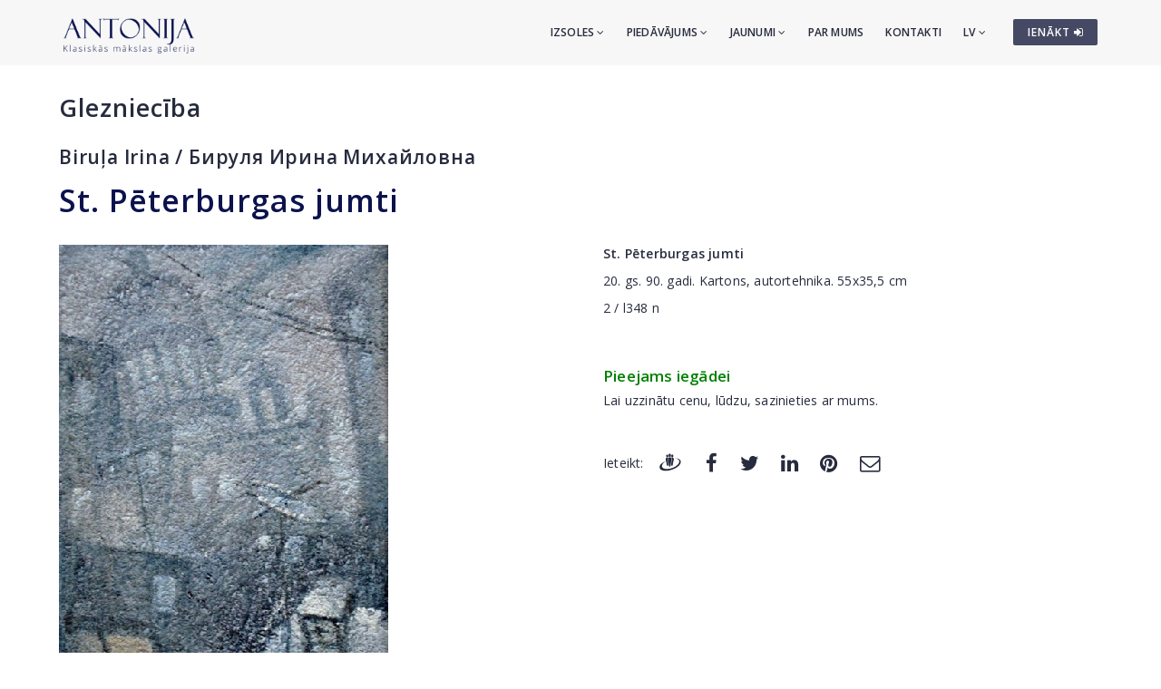

--- FILE ---
content_type: text/html; charset=utf-8
request_url: https://www.antonia.lv/lv/gleznieciba/birula-irina-birulja-irina-mihailovna/st-peterburgas-jumti-6292/
body_size: 4291
content:
<!DOCTYPE html>
<html>
<head>
    <meta charset="utf-8">
    <title>St. Pēterburgas jumti - Biruļa Irina / Бируля Ирина Михайловна - Klasiskās mākslas galerija ANTONIJA</title>
<meta name="description" content="St. Pēterburgas jumti - Biruļa Irina / Бируля Ирина Михайловна">
<meta name="keywords" content="St. Pēterburgas jumti, Biruļa Irina / Бируля Ирина Михайловна, glezniecība, gleznas, mākslasdarbi, māksla">

    <meta name="viewport" content="width=device-width, initial-scale=1.0"> <!-- , maximum-scale=1.0 -->
    <!--[if IE]><meta http-equiv="X-UA-Compatible" content="IE=edge,chrome=1"><![endif]-->

    <!-- Favicon -->
    <link rel="shortcut icon" type="image/x-icon" href="/favicon.ico">
    <link rel="icon" type="image/png" href="/img/favicon.png">
    <link rel="apple-touch-icon" href="/img/favicon.png">

    <!-- CSS -->
    <link href="/css/bootstrap.min.css" rel="stylesheet" type="text/css">
    <link href="/css/a3v3.min.css" rel="stylesheet" type="text/css">
    <link href="/css/style.min.css" rel="stylesheet" type="text/css">
    <link href="/css/liveauction.min.css" rel="stylesheet" type="text/css">
    <link href="/css/font-awesome.min.css" rel="stylesheet" type="text/css">
    <link href="/css/plugin/animate.min.css" rel="stylesheet" type="text/css">

</head>
<body>

    <!-- Site Wraper -->
    <div class="wrapper">

        <!-- Header -->
        <header id="header" class="header header-light">
            <div class="container header-inner">

                <!-- Logo -->
                <div class="logo">
                    <a href="/">
                        <img class="logo-light" src="/img/logo-white-lv.png" alt="Klasiskās mākslas galerija ANTONIJA">
                        <img class="logo-dark" src="/img/logo-black-lv.png" alt="Klasiskās mākslas galerija ANTONIJA">
                    </a>
                </div>
                <!-- End Logo -->

                <!-- Rightside Icons -->
                <div class="side-menu-btn">
                    <ul>
                        
                        <li>
                            <a href="https://www.antonia.lv/lv/my-account/" title="IENĀKT / REĢISTRĒTIES" class="btn btn-md btn-color-a" style="margin-top:21px;padding:6px 9px 6px 16px;font-size:12px;color:#FFF!important">
                                IENĀKT <i class="fa fa-sign-in"></i>
                            </a>
                        </li>
                        
                    </ul>
                </div>
                <!-- End Rightside Icons -->

                <!-- Mobile Navbar Icon -->
                <div class="nav-mobile nav-bar-icon">
                    <span></span>
                </div>
                <!-- End Mobile Navbar Icon -->

                <!-- Navbar Navigation -->
                
<div class="nav-menu">
    <ul class="nav-menu-inner">
        <li>
            <a class="menu-has-sub" href="/lv/izsole/">Izsoles <i class="fa fa-angle-down"></i></a>
            <ul class="sub-dropdown dropdown">
                <li><a href="/lv/izsole/142/">142. Izsole</a></li><li><a href="/lv/izsole/141/">141. Izsole</a></li><li><a href="/lv/izsole/140/">140. Izsole</a></li>
                <li><a href="/lv/izsole/">Visas izsoles</a></li>
                <li><hr class="dark" /></li>
                <li><a href="/lv/izsolu-rekordcenas/">Izsoļu rekordcenas</a></li>
                <li><hr class="dark" /></li>
                <li><a href="/lv/piedavat-prieksmetus/">Piedāvāt priekšmetus</a></li>
            </ul>
        </li>
        <li>
            <a class="menu-has-sub" href="/lv/piedavajums/">Piedāvājums <i class="fa fa-angle-down"></i></a>
            <ul class="sub-dropdown dropdown">
                <li><a href="/lv/gleznieciba/">Glezniecība</a></li>
                <li><a href="/lv/grafika/">Grafika</a></li>
                <li><a href="/lv/porcelans/">Porcelāns</a></li>
                <li><a href="/lv/antikvarie-pieksmeti/">Antikvārie priekšmeti</a></li>
                <li><a href="/lv/dizains/">Dizains</a></li>
                <li><a href="/lv/iespieddarbi/">Iespieddarbi</a></li>
                <li><hr class="dark" /></li>
                <li><a href="/lv/makslinieku-katalogs/">Mākslinieki</a></li>
                <li><a href="/lv/temas/">Tēmas</a></li>
                <li><a href="/lv/idejas-davanam/">Ekskluzīvas dāvanas</a></li>
                <li><a href="/lv/makslas-darbi-zem-299-eur/">Mākslas darbi par 30-300&euro;</a></li>
                <li><hr class="dark" /></li>
                <li><a href="/lv/piedavat-prieksmetus/">Piedāvāt priekšmetus</a></li>
            </ul>
        </li>
        <li>
            <a class="menu-has-sub" href="/lv/jaunumi/">Jaunumi <i class="fa fa-angle-down"></i></a>
            <ul class="sub-dropdown dropdown">
                <li><a href="/lv/jaunumi/">Jaunumi</a></li>
                <li><a href="/lv/izstades/">Izstādes</a></li>
                <li><a href="/lv/jaunumi/papildinajumi/">Papildinājumi</a></li>
            </ul>
        </li>
        <li><a href="/lv/par-mums/">Par mums</a></li>
        <li><a href="/lv/kontakti/">Kontakti</a></li>

        <li>
            <a class="menu-has-sub" href="/lv/gleznieciba/birula-irina-birulja-irina-mihailovna/st-peterburgas-jumti-6292/">LV <i class="fa fa-angle-down"></i></a>
            <ul class="sub-dropdown dropdown dropdown-lngsw">
            <li><a href="/ru/zhivopisj/birulja-irina-mihailovna/kryshi-sankt-peterburga-6292/" title="По-русски">RU</a></li> <li><a href="/en/artwork/birula-irina-birulja-irina-mihailovna/st-petersburg-roofs-6292/" title="English">EN</a></li> 
            </ul>
        </li>
    </ul>
</div>

                <!-- End Navbar Navigation -->

            </div>
        </header>
        <!-- End Header -->

        <!-- CONTENT -->
        
            <div class="clearfix"></div>
            <div class="spacer-90"></div>
            <div class="container">
            <h2><a href="/lv/gleznieciba/">Glezniecība</a>
</h2>
  <div class="row">
  <div class="col-sm-8">
    <h3 class="inline" style="margin-right:30px"><a href="/lv/gleznieciba/birula-irina-birulja-irina-mihailovna/">Biruļa Irina / Бируля Ирина Михайловна</a></h3>
    <div class="clearfix spacer-15"></div>
  </div>
  
  </div>
  
<h1 class="inline">St. Pēterburgas jumti</h1>
<br>
<div class="row mt-30">
<div class="col-md-6"><a href="//antonia.lv/images/katalogs/st-peterburgas-jumti_420.jpg" id="zooma" target="_blank" rel="gl"><img id="zoomimg" src="//antonia.lv/images/katalogs/st-peterburgas-jumti_420.jpg" alt="St. Pēterburgas jumti" data-zoom-image="//antonia.lv/images/katalogs/st-peterburgas-jumti_420.jpg"></a>
<div class="clearfix"></div>

<div class="spacer-30"></div>
</div>

<div class="col-md-6 mb-30"><p><b>St. Pēterburgas jumti</b></p>
<div><p><span>20. gs. 90. gadi. Kartons, autortehnika. 55x35,5 cm</span></p>
<p><span>2 / l348 n</span></p></div><br><br><div style="color:green;font-size:120%;margin-bottom:5px"><b>Pieejams iegādei</b></div><div>Lai uzzinātu cenu, lūdzu, sazinieties ar mums.</div><div class="spacer-45"></div>
<div class="row share-this">
 <div class="col-md-12">
  <div class="post-tag pull-left share-icons">
  <p class="inline">Ieteikt:</p>

  <a href="https://www.draugiem.lv/say/ext/add.php?title=St.+P%C4%93terburgas+jumti+-+Biru%C4%BCa+Irina+%2F+%D0%91%D0%B8%D1%80%D1%83%D0%BB%D1%8F+%D0%98%D1%80%D0%B8%D0%BD%D0%B0+%D0%9C%D0%B8%D1%85%D0%B0%D0%B9%D0%BB%D0%BE%D0%B2%D0%BD%D0%B0+-+Klasisk%C4%81s+m%C4%81kslas+galerija+ANTONIJA&amp;link=https%3A%2F%2Fwww.antonia.lv%2Flv%2Fgleznieciba%2Fbirula-irina-birulja-irina-mihailovna%2Fst-peterburgas-jumti-6292%2F&amp;&titlePrefix=ANTONIJA" target="_blank" title="Draugiem.lv"><img src="/img/draugiem.svg" style="width:1.8em;height:1.8em;margin-top:-3px"></a>
  <a href="https://www.facebook.com/sharer/sharer.php?u=https%3A%2F%2Fwww.antonia.lv%2Flv%2Fgleznieciba%2Fbirula-irina-birulja-irina-mihailovna%2Fst-peterburgas-jumti-6292%2F" target="_blank" title="Facebook"><i class="fa fa-facebook fa-lg"></i></a>
  <a href="https://twitter.com/intent/tweet?text=St.+P%C4%93terburgas+jumti+-+Biru%C4%BCa+Irina+%2F+%D0%91%D0%B8%D1%80%D1%83%D0%BB%D1%8F+%D0%98%D1%80%D0%B8%D0%BD%D0%B0+%D0%9C%D0%B8%D1%85%D0%B0%D0%B9%D0%BB%D0%BE%D0%B2%D0%BD%D0%B0+-+Klasisk%C4%81s+m%C4%81kslas+galerija+ANTONIJA&amp;url=https%3A%2F%2Fwww.antonia.lv%2Flv%2Fgleznieciba%2Fbirula-irina-birulja-irina-mihailovna%2Fst-peterburgas-jumti-6292%2F" target="_blank" title="Twitter"><i class="fa fa-twitter fa-lg"></i></a>
  <a href="https://www.linkedin.com/shareArticle?mini=true&amp;url=https%3A%2F%2Fwww.antonia.lv%2Flv%2Fgleznieciba%2Fbirula-irina-birulja-irina-mihailovna%2Fst-peterburgas-jumti-6292%2F&amp;title=St.+P%C4%93terburgas+jumti+-+Biru%C4%BCa+Irina+%2F+%D0%91%D0%B8%D1%80%D1%83%D0%BB%D1%8F+%D0%98%D1%80%D0%B8%D0%BD%D0%B0+%D0%9C%D0%B8%D1%85%D0%B0%D0%B9%D0%BB%D0%BE%D0%B2%D0%BD%D0%B0+-+Klasisk%C4%81s+m%C4%81kslas+galerija+ANTONIJA&amp;source=antonia.lv" target="_blank" title="LinkedIn"><i class="fa fa-linkedin fa-lg"></i></a>
  <a href="https://www.pinterest.com/pin/create/button/?url=https%3A%2F%2Fwww.antonia.lv%2Flv%2Fgleznieciba%2Fbirula-irina-birulja-irina-mihailovna%2Fst-peterburgas-jumti-6292%2F&amp;media=http://www.antonia.lv/images/katalogs/st-peterburgas-jumti_420.jpg&amp;description=St.+P%C4%93terburgas+jumti+-+Biru%C4%BCa+Irina+%2F+%D0%91%D0%B8%D1%80%D1%83%D0%BB%D1%8F+%D0%98%D1%80%D0%B8%D0%BD%D0%B0+%D0%9C%D0%B8%D1%85%D0%B0%D0%B9%D0%BB%D0%BE%D0%B2%D0%BD%D0%B0+-+Klasisk%C4%81s+m%C4%81kslas+galerija+ANTONIJA" target="_blank" title="Pinterest"><i class="fa fa-pinterest fa-lg"></i></a>
  <a href="mailto:?subject=St.%20P%C4%93terburgas%20jumti%20-%20Biru%C4%BCa%20Irina%20%2F%20%D0%91%D0%B8%D1%80%D1%83%D0%BB%D1%8F%20%D0%98%D1%80%D0%B8%D0%BD%D0%B0%20%D0%9C%D0%B8%D1%85%D0%B0%D0%B9%D0%BB%D0%BE%D0%B2%D0%BD%D0%B0%20-%20Klasisk%C4%81s%20m%C4%81kslas%20galerija%20ANTONIJA&amp;body=ANTONIJA%0ASt.%20P%C4%93terburgas%20jumti%20-%20Biru%C4%BCa%20Irina%20%2F%20%D0%91%D0%B8%D1%80%D1%83%D0%BB%D1%8F%20%D0%98%D1%80%D0%B8%D0%BD%D0%B0%20%D0%9C%D0%B8%D1%85%D0%B0%D0%B9%D0%BB%D0%BE%D0%B2%D0%BD%D0%B0%20-%20Klasisk%C4%81s%20m%C4%81kslas%20galerija%20ANTONIJA%0Ahttps%3A%2F%2Fwww.antonia.lv%2Flv%2Fgleznieciba%2Fbirula-irina-birulja-irina-mihailovna%2Fst-peterburgas-jumti-6292%2F" title="Nosūtīt uz e-pastu"><i class="fa fa-envelope-o fa-lg"></i></a>
  
  </div>
  <div class="clearfix"></div>
 </div>
</div>

</div>
</div>
<div class="clearfix ptb-30"></div>
            </div>
            <div class="clearfix"></div>
            <div class="spacer-30"></div>
            
        <div class="clearfix"></div>
        <!-- END CONTENT -->

        <!-- FOOTER -->
        <footer class="footer pt-80">
            <div class="container">
                <div class="row">
                    <!-- Logo -->
                    <div class="col-md-3 mb-45">
                        <a class="footer-logo" href="/">
                            <img src="/img/logo-black.png" alt="Klasiskās mākslas galerija ANTONIJA"></a>
                    </div>
                    <!-- Logo -->

                    <!-- About -->
                    <div class="col-md-9 mb-45">
                        <p class="mb-xs-0">Klasiskās mākslas galerija "Antonija" darbojas kopš 1991.gada. Galerijas specializācija ir 20.gs. latviešu un cittautu glezniecības un mākslas
                   priekšmetu vecmeistaru, kā arī jauno mākslinieku darbi. Periodiski tiek organizētas izsoles klātienē, kā arī vairākdienu izsoles internetā.</p>
                        <p><a class="btn-link-a" href="/lv/par-mums/">Vairāk par galeriju</a></p>
                    </div>
                    <!-- End About -->

                </div>
                <!--Footer Info -->
                <div class="row footer-info mb-60">
                
<div class="col-md-4 col-sm-6 mb-30">
    <ul class="link">
        <li><a href="/lv/">Sākumlapa</a></li>
        <li><hr /></li>
        <li><a href="/lv/izsole/">Izsoles</a></li>
        <li><hr /></li>
        <li><a href="/lv/gleznieciba/">Glezniecība</a></li>
        <li><a href="/lv/grafika/">Grafika</a></li>
        <li><a href="/lv/porcelans/">Porcelāns</a></li>
        <li><a href="/lv/antikvarie-pieksmeti/">Antikvārie priekšmeti</a></li>
        <li><a href="/lv/dizains/">Dizains</a></li>
        <li><a href="/lv/iespieddarbi/">Iespieddarbi</a></li>
        <li><hr /></li>
        <li><a href="/lv/makslinieku-katalogs/">Mākslinieki</a></li>
        <li><a href="/lv/temas/">Tēmas</a></li>
        <li><a href="/lv/idejas-davanam/">Ekskluzīvas dāvanas</a></li>
        <li><a href="/lv/makslas-darbi-zem-299-eur/">Mākslas darbi par 30-300&euro;</a></li>
        <li><hr /></li>
        <li><a href="/lv/piedavat-prieksmetus/">Piedāvāt priekšmetus</a></li>
    </ul>
</div>
<div class="col-md-4 col-sm-6 mb-60">
    <ul class="link">
        <li><a href="/lv/jaunumi/">Jaunumi</a></li>
        <li><a href="/lv/izstades/">Izstādes</a></li>
        <li><a href="/lv/jaunumi/papildinajumi/">Papildinājumi</a></li>
        <li><hr /></li>
        <li><a href="/lv/par-mums/">Par mums</a></li>
        <li><a href="/lv/musu-draugi/">Draugi un partneri</a></li>
        <li><a href="/lv/kontakti/">Kontakti</a></li>
        <li><hr /></li>  
        <li><a href="https://www.antonia.lv/lv/my-account/">Autorizēties</a></li>
        <li><a href="https://www.antonia.lv/lv/my-account/create-account/">Reģistrēties</a></li>
        <li><a href="https://www.antonia.lv/lv/my-account/retrieve-password/">Aizmirsāt paroli?</a></li>
        
    </ul>
</div>

                    <div class="col-md-4 col-sm-12">
                        <h4>Kontaktinformācija</h4>
                        <p><b>Klasiskās mākslas galerija "Antonija"</b><br>SIA "Klasiskās Mākslas Galerija"</p>
<p><a href="https://goo.gl/maps/hsixYBwv7tw" target="_blank"> Brīvības iela 142, Rīga<br>LV-1012, Latvija</a></p>
<ul class="link-small">
    <li><p class="pt-5"></p></li>
    <li><a href="mailto:galerija@antonia.lv"><i class="fa fa-envelope-o left"></i>galerija@antonia.lv</a></li>
    <li><a href="mailto:gallery.antonia@gmail.com"><i class="fa fa-envelope-o left"></i>gallery.antonia@gmail.com</a></li>
    <li><p class="pt-5"></p></li>
    <li><a href="tel:+37167338927"><i class="fa fa-phone left"></i>+371 67338927</a></li>
    <li><a href="tel:+37129210081"><i class="fa fa-phone left"></i>+371 29210081</a></li>
</ul>
<br>
<h6>Darba laiks:</h6>
<ul class="link-small">
    <li>Pirmdiena - piektdiena: 10:00 - 18:00</li>
    <li>Sestdiena: 11:00 - 16:00</li>
    <li>Svētdiena: brīvs</li>
</ul>
<div class="clearfix mb-30"></div>
<ul class="social">
    <li><a target="_blank" title="Antonija @ Twitter" href="https://www.twitter.com/"><i class="fa fa-twitter"></i></a></li>
    <li><a target="_blank" title="Antonija @ Instagram" href="https://instagram.com/"><i class="fa fa-instagram"></i></a></li>
    <li><a target="_blank" title="Antonija @ Facebook" href="https://www.facebook.com/"><i class="fa fa-facebook"></i></a></li>
    <li><a target="_blank" title="Antonija @ Google+" href="https://plus.google.com/"><i class="fa fa-google-plus"></i></a></li>
    <li><a target="_blank" title="Antonija @ Draugiem.lv" href="https://www.draugiem.lv/"><img src="/img/draugiem.svg" class="ftr-draugiem-svg"></a></li>
</ul>
<br>
<p><a href="https://www.antonia.lv/card/"><img src="/images/visacard.jpg" border="0" alt="VISA"> <img src="/images/mastercard.jpg" alt="MASTERCARD"></a> &nbsp;&nbsp;&nbsp; <a href="#" title="Pieņemam PayPal maksājumus"><img src="/images/paypal.png" alt="PayPal"></a></p>
                    </div>
                </div>

                <!-- End Footer Info -->
            </div>

            <hr />

            <!-- Copyright -->
            <section class="copyright ptb-30">
                <div class="container">
                    <p><img class="ftr-counter-img" src="/count/index.php?x=1768618963" alt="Counter"></p>
                    <p>&copy; Klasiskās mākslas galerija ANTONIJA</p>
                </div>
            </section>
            <!-- End Copyright -->

        </footer>
        <!-- END FOOTER -->

        <!-- Scroll Top -->
        <a class="scroll-top">
            <i class="fa fa-angle-up"></i>
        </a>
        <!-- End Scroll Top -->

    </div>
    <!-- Site Wraper End -->

    <!-- JS -->
    <script src="/js/jquery-1.11.2.min.js" type="text/javascript"></script>
    <script src="/js/js.cookie.js" type="text/javascript"></script>
    <script src="/js/common.js" type="text/javascript"></script>
    <script src="/js/plugin/jquery.easing.js" type="text/javascript"></script>
    <script src="/js/bootstrap.min.js" type="text/javascript"></script>
    <script src="/js/plugin/jquery.flexslider.js" type="text/javascript"></script>
    <script src="/js/plugin/jquery.fitvids.js" type="text/javascript"></script>
    <script src="/js/plugin/jquery.viewportchecker.js" type="text/javascript"></script>
    <script src="/js/plugin/jquery.stellar.min.js" type="text/javascript"></script>
    <script src="/js/plugin/wow.min.js" type="text/javascript"></script>
    <script src="/js/plugin/jquery.colorbox-min.js" type="text/javascript"></script>
    <script src="/js/plugin/owl.carousel.min.js" type="text/javascript"></script>
    <script src="/js/plugin/isotope.pkgd.min.js" type="text/javascript"></script>
    <script src="/js/plugin/masonry.pkgd.min.js" type="text/javascript"></script>
    <script src="/js/plugin/imagesloaded.pkgd.min.js" type="text/javascript"></script>
    <script src="/js/plugin/sidebar-menu.js" type="text/javascript"></script>
    <script src="/js/plugin/jquery.fs.tipper.min.js" type="text/javascript"></script>
    <script src="/js/plugin/mediaelement-and-player.min.js"></script>
    <script src="/js/theme.min.js" type="text/javascript"></script>
    <script src="/js/navigation.min.js" type="text/javascript"></script>

<script type="text/javascript">
$(document).ready(function(){

  var zoomImageAnchor = $("#zooma");
  var zoomImage = $("#zoomimg");

  $(".zoomimg-thumb").on("click", function(){
      zoomImageAnchor.attr("href", $(this).attr("zoom-image"));
      zoomImage.attr("src", $(this).attr("medium-img"));
      zoomImage.attr("data-zoom-image", $(this).attr("zoom-image"));
  });

});
</script>

<script type="text/javascript">
var gaJsHost = (("https:" == document.location.protocol) ? "https://ssl." : "http://www.");
document.write(unescape("%3Cscript src='" + gaJsHost + "google-analytics.com/ga.js' type='text/javascript'%3E%3C/script%3E"));
</script>
<script type="text/javascript">
try {
var pageTracker = _gat._getTracker("UA-3396829-17");
pageTracker._trackPageview();
} catch(err) {}</script>

<p id="is-small-screen"></p>
</body>
</html>